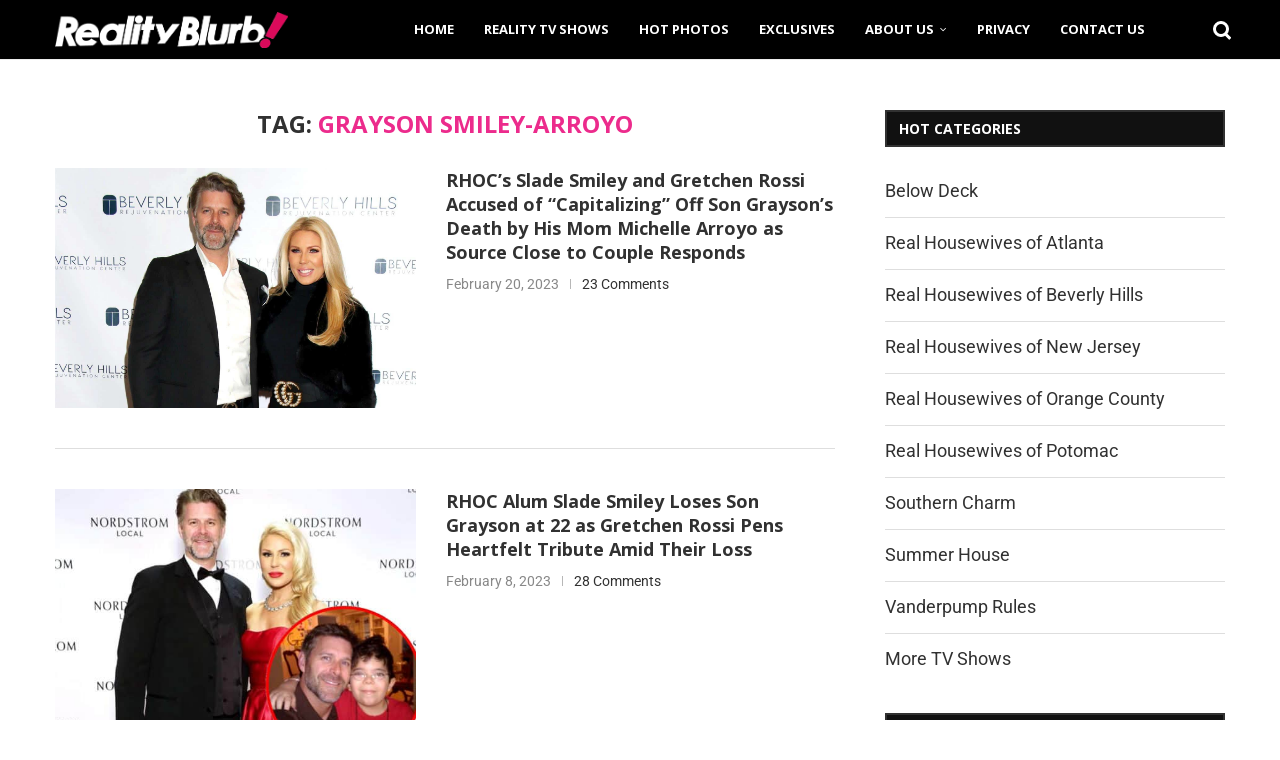

--- FILE ---
content_type: text/css; charset=UTF-8
request_url: https://realityblurb.com/wp-content/themes/soledad-child/style.css?ver=8.7.0
body_size: -325
content:
/*
 Theme Name:   Soledad Child Theme
 Theme URI:    http://pencidesign.com/
 Description:  Soledad Child Theme - Made by PenciDesign
 Author:       Pencidesign
 Version:      1.0
 Author URI:   http://pencidesign.com/
 Template:     soledad
 Text Domain:  soledad
*/

/* = Theme customization go here
-------------------------------------------------------------- */
/* MV CSS */

@media only screen and (min-width: 961px) {

.home .penci-ercol-33 {

width: 300px !important;

}



.home .elementor .elementor-hidden-mobile {

display: block !important;

}



.home .elementor-widget-penci-sidebar {

width: unset !important;

}



.home .penci-ercol-66 {

max-width: calc(100% - 300px) !important;

}



.home .penci-sidebar-content-vc {

width: 300px !important;

float: right !important;

}



.theiaStickySidebar {

position: static !important;

}

}



/* End CSS */

--- FILE ---
content_type: application/javascript; charset=UTF-8
request_url: https://realityblurb.disqus.com/count-data.js?1=234749%20https%3A%2F%2Frealityblurb.com%2F%3Fp%3D234749&1=236256%20https%3A%2F%2Frealityblurb.com%2F%3Fp%3D236256
body_size: 345
content:
var DISQUSWIDGETS;

if (typeof DISQUSWIDGETS != 'undefined') {
    DISQUSWIDGETS.displayCount({"text":{"and":"and","comments":{"zero":"0 Comment","multiple":"{num} Comments","one":"1 Comment"}},"counts":[{"id":"234749 https:\/\/realityblurb.com\/?p=234749","comments":28},{"id":"236256 https:\/\/realityblurb.com\/?p=236256","comments":23}]});
}